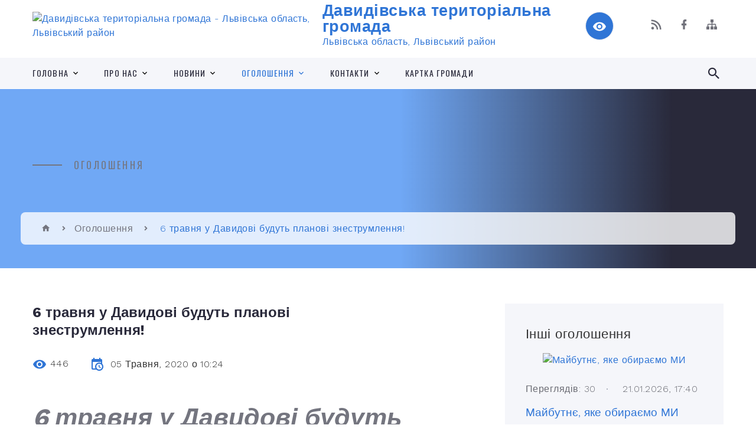

--- FILE ---
content_type: text/html; charset=UTF-8
request_url: https://davydivska-gromada.gov.ua/news/1588668883/
body_size: 15509
content:
<!DOCTYPE html>
<html class="wide wow-animation" lang="uk">
<head>
	<!--[if IE]><meta http-equiv="X-UA-Compatible" content="IE=edge"><![endif]-->
	<meta charset="utf-8">
	<meta name="viewport" content="width=device-width, initial-scale=1">
	<!--[if IE]><script>
		document.createElement('header');
		document.createElement('nav');
		document.createElement('main');
		document.createElement('section');
		document.createElement('article');
		document.createElement('aside');
		document.createElement('footer');
		document.createElement('figure');
		document.createElement('figcaption');
	</script><![endif]-->
	<title>6 травня у Давидові будуть планові знеструмлення! | Давидівська територіальна громада</title>
	<meta name="description" content="6 травня у Давидові будуть планові знеструмлення!. . За повідомленням прес-служби ПрАТ &amp;quot;Львівобленерго&amp;quot;, у зв&amp;#39;язку із ремонтом електромереж у селі Давидів плануються тимчасові знеструмлення.. . Відповідно до вище вказаного, 6 ">
	<meta name="keywords" content="6, травня, у, Давидові, будуть, планові, знеструмлення!, |, Давидівська, територіальна, громада, 04372313">

	
		<meta property="og:image" content="https://rada.info/upload/users_files/04372313/1a6cd27cf64b76deeaf70ecbae055935.jpg">
	<meta property="og:image:width" content="720">
	<meta property="og:image:height" content="378">
			<meta property="og:title" content="6 травня у Давидові будуть планові знеструмлення!">
			<meta property="og:description" content="6 травня у Давидові будуть планові знеструмлення!

За повідомленням прес-служби ПрАТ &amp;quot;Львівобленерго&amp;quot;, у зв&amp;#39;язку із ремонтом електромереж у селі Давидів плануються тимчасові знеструмлення.

Відповідно до вище вказаного, 6 травня з 09:00 до 17:00 год буде тимчасово припинено послуги з електропостачання споживачам у с. Давидів по вулицях:


	
	&amp;nbsp;Вербовій (буд. 1 &amp;ndash; 14);
	
	
	Садовій (буд. 1 &amp;ndash; 39);
	
	
	Сонячній (буд. 2 - 34).
	


Причина: ремонт ПЛ-0.4кВ Л-1, Л-2 від КТП-499.

">
			<meta property="og:type" content="article">
	<meta property="og:url" content="https://davydivska-gromada.gov.ua/news/1588668883/">
		
		<link rel="apple-touch-icon" sizes="57x57" href="https://gromada.org.ua/apple-icon-57x57.png">
	<link rel="apple-touch-icon" sizes="60x60" href="https://gromada.org.ua/apple-icon-60x60.png">
	<link rel="apple-touch-icon" sizes="72x72" href="https://gromada.org.ua/apple-icon-72x72.png">
	<link rel="apple-touch-icon" sizes="76x76" href="https://gromada.org.ua/apple-icon-76x76.png">
	<link rel="apple-touch-icon" sizes="114x114" href="https://gromada.org.ua/apple-icon-114x114.png">
	<link rel="apple-touch-icon" sizes="120x120" href="https://gromada.org.ua/apple-icon-120x120.png">
	<link rel="apple-touch-icon" sizes="144x144" href="https://gromada.org.ua/apple-icon-144x144.png">
	<link rel="apple-touch-icon" sizes="152x152" href="https://gromada.org.ua/apple-icon-152x152.png">
	<link rel="apple-touch-icon" sizes="180x180" href="https://gromada.org.ua/apple-icon-180x180.png">
	<link rel="icon" type="image/png" sizes="192x192"  href="https://gromada.org.ua/android-icon-192x192.png">
	<link rel="icon" type="image/png" sizes="32x32" href="https://gromada.org.ua/favicon-32x32.png">
	<link rel="icon" type="image/png" sizes="96x96" href="https://gromada.org.ua/favicon-96x96.png">
	<link rel="icon" type="image/png" sizes="16x16" href="https://gromada.org.ua/favicon-16x16.png">
	<link rel="manifest" href="https://gromada.org.ua/manifest.json">
	<meta name="msapplication-TileColor" content="#ffffff">
	<meta name="msapplication-TileImage" content="https://gromada.org.ua/ms-icon-144x144.png">
	<meta name="theme-color" content="#ffffff">
	
	
		<meta name="robots" content="">
		
    <link rel="stylesheet" href="https://fonts.googleapis.com/css?family=Work+Sans:300,700,800%7COswald:300,400,500">
	
    <link rel="preload" href="//gromada.org.ua/themes/2021_bar/css/styles_vip.css?v=2.98" as="style">
	<link rel="stylesheet" href="//gromada.org.ua/themes/2021_bar/css/styles_vip.css?v=2.98">
	<link rel="stylesheet" href="//gromada.org.ua/themes/2021_bar/css/5952/theme_vip.css?v=1769994849">
	
			<!--[if lt IE 9]>
	<script src="https://oss.maxcdn.com/html5shiv/3.7.2/html5shiv.min.js"></script>
	<script src="https://oss.maxcdn.com/respond/1.4.2/respond.min.js"></script>
	<![endif]-->
	<!--[if gte IE 9]>
	<style type="text/css">
		.gradient { filter: none; }
	</style>
	<![endif]-->

</head>
<body class="">

	<a href="#top_menu" class="skip-link link" aria-label="Перейти до головного меню (Alt+1)" accesskey="1">Перейти до головного меню (Alt+1)</a>
	<a href="#left_menu" class="skip-link link" aria-label="Перейти до бічного меню (Alt+2)" accesskey="2">Перейти до бічного меню (Alt+2)</a>
    <a href="#main_content" class="skip-link link" aria-label="Перейти до головного вмісту (Alt+3)" accesskey="3">Перейти до текстового вмісту (Alt+3)</a>



<div class="page">

	<!-- Page Header-->
	<header class="section page-header">
		<!-- RD Navbar-->
		<div class="rd-navbar-wrap">
			<nav class="rd-navbar rd-navbar-corporate" data-layout="rd-navbar-fixed" data-sm-layout="rd-navbar-fixed" data-md-layout="rd-navbar-fixed" data-md-device-layout="rd-navbar-fixed" data-lg-layout="rd-navbar-static" data-lg-device-layout="rd-navbar-fixed" data-xl-layout="rd-navbar-static" data-xl-device-layout="rd-navbar-static" data-xxl-layout="rd-navbar-static" data-xxl-device-layout="rd-navbar-static" data-lg-stick-up-offset="118px" data-xl-stick-up-offset="118px" data-xxl-stick-up-offset="118px" data-lg-stick-up="true" data-xl-stick-up="true" data-xxl-stick-up="true">
				<div class="rd-navbar-aside-outer">
					<div class="rd-navbar-aside">
						<!-- RD Navbar Panel-->
						<div class="rd-navbar-panel">
							<!-- RD Navbar Toggle-->
							<button class="rd-navbar-toggle" data-rd-navbar-toggle="#rd-navbar-nav-wrap-1" aria-label="Показати меню сайту"><span></span></button>
							<a class="rd-navbar-brand" href="https://davydivska-gromada.gov.ua/">
								<img src="https://rada.info/upload/users_files/04372313/gerb/48359014_538215619923702_4781064062404395008_n.png" alt="Давидівська територіальна громада - Львівська область, Львівський район" srcset="https://rada.info/upload/users_files/04372313/gerb/48359014_538215619923702_4781064062404395008_n.png">
								<span>Давидівська територіальна громада <br><small>Львівська область, Львівський район</small></span>
							</a>
						</div>
						<div class="rd-navbar-collapse">
							<button class="rd-navbar-collapse-toggle rd-navbar-fixed-element-1" data-rd-navbar-toggle="#rd-navbar-collapse-content-1"><span></span></button>
							<div class="rd-navbar-collapse-content" id="rd-navbar-collapse-content-1">
								<article class="unit align-items-center">
									<div class="unit-left"><a class="icon icon-md icon-modern mdi mdi-eye inverse" href="#" title="Режим високої контастності" onclick="return set_special('314d6d38f804e3c78380fa68d5b27f5013b6dde0');"></a></div>
								</article>
								<article class="align-items-center">
									<div class="unit-body">
										<ul class="list-0">
											<li class="social_links">
												<div class="group group-xs group-middle">
												
													<a class="icon icon-sm icon-creative mdi mdi-rss" href="https://gromada.org.ua/rss/5952/" rel="nofollow" target="_blank" title="RSS-стрічка новин"></a>
																																																				<a class="icon icon-sm icon-creative mdi mdi-facebook" href="https://www.facebook.com/Davydivska/" rel="nofollow" target="_blank" title="Наша сторінка у Facebook"></a>																																							<a class="icon icon-sm icon-creative mdi mdi-sitemap" href="https://davydivska-gromada.gov.ua/sitemap/" rel="nofollow" target="_blank" title="Мапа сайту"></a>
													
												</div>
											</li>
																					</ul>
									</div>
								</article>
							</div>
						</div>
					</div>
				</div>
				<div class="rd-navbar-main-outer" id="top_menu">
					<div class="rd-navbar-main">
						<div class="rd-navbar-nav-wrap" id="rd-navbar-nav-wrap-1">
							<!-- RD Navbar Search-->
							<div class="rd-navbar-search" id="rd-navbar-search-1">
								<button class="rd-navbar-search-toggle" data-rd-navbar-toggle="#rd-navbar-search-1" aria-label="Показати форму для пошуку"><span></span></button>
								<form class="rd-search" action="https://davydivska-gromada.gov.ua/search/" data-search-live="rd-search-results-live-1" method="GET">
									<div class="form-wrap">
										<label class="form-label" for="rd-navbar-search-form-input-1">Пошук...</label>
										<input class="form-input rd-navbar-search-form-input" id="rd-navbar-search-form-input-1" type="text" name="q" aria-label="Введіть пошукову фразу" autocomplete="off">
									</div>
									<button name="gAction" value="y" class="rd-search-form-submit far fa-search" type="submit" aria-label="Здійснити пошук"></button>
								</form>
							</div>
							<!-- RD Navbar Nav-->
							<ul class="rd-navbar-nav">
																<li class="rd-nav-item">
									<a class="rd-nav-link" href="https://davydivska-gromada.gov.ua/main/">Головна</a>
																		<ul class="rd-menu rd-navbar-dropdown">
																				<li class="rd-dropdown-item">
											<a class="rd-dropdown-link" href="https://davydivska-gromada.gov.ua/perelik-ob’ektiv-komunalnoi-vlasnosti-davidivskoi-otg-1565612078/">Перелік об’єктів комунальної власності Давидівської ОТГ</a>
																					</li>
																													</ul>
																	</li>
																<li class="rd-nav-item">
									<a class="rd-nav-link" href="https://davydivska-gromada.gov.ua/pro-nas-16-27-23-07-04-2025/">Про нас</a>
																		<ul class="rd-menu rd-navbar-dropdown">
																				<li class="rd-dropdown-item">
											<a class="rd-dropdown-link" href="https://davydivska-gromada.gov.ua/statut-16-28-14-07-04-2025/">СТАТУТ</a>
																					</li>
																				<li class="rd-dropdown-item">
											<a class="rd-dropdown-link" href="https://davydivska-gromada.gov.ua/pasport-gromadi-16-28-57-07-04-2025/">ПАСПОРТ ГРОМАДИ</a>
																					</li>
																													</ul>
																	</li>
																<li class="rd-nav-item">
									<a class="rd-nav-link" href="https://davydivska-gromada.gov.ua/news/">Новини</a>
																		<ul class="rd-menu rd-navbar-dropdown">
																				<li class="rd-dropdown-item">
											<a class="rd-dropdown-link" href="https://davydivska-gromada.gov.ua/nepalikompostuj-10-17-42-29-05-2020/">#НеПалиКомпостуй</a>
																					</li>
																													</ul>
																	</li>
																<li class="rd-nav-item active">
									<a class="rd-nav-link" href="https://davydivska-gromada.gov.ua/more_news/">Оголошення</a>
																		<ul class="rd-menu rd-navbar-dropdown">
																				<li class="rd-dropdown-item">
											<a class="rd-dropdown-link" href="https://davydivska-gromada.gov.ua/pro-kronavirus-11-53-24-01-05-2020/">ПРО КОРОНАВIРУС</a>
																						<ul class="rd-menu rd-navbar-dropdown">
																								<li class="rd-dropdown-item">
													<a class="rd-dropdown-link active" href="https://davydivska-gromada.gov.ua/zapitannyavidpovid-pro-karantin-i-covid19-12-12-39-01-05-2020/">Запитання/вiдповiді про карантин i COVID-19</a>
												</li>
																																			</ul>
																					</li>
																													</ul>
																	</li>
																<li class="rd-nav-item">
									<a class="rd-nav-link" href="https://davydivska-gromada.gov.ua/feedback/">Контакти</a>
																		<ul class="rd-menu rd-navbar-dropdown">
																				<li class="rd-dropdown-item">
											<a class="rd-dropdown-link" href="https://davydivska-gromada.gov.ua/grafik-prijomiv-u-davidivskij-silskij-radi-otg-15-27-51-05-06-2019/">Графік прийомів громадян  у Давидівській сільській раді</a>
																					</li>
																				<li class="rd-dropdown-item">
											<a class="rd-dropdown-link" href="https://davydivska-gromada.gov.ua/perelik-elektronnih-adres-davidivskoi-silskoi-radi-otg-14-41-17-31-05-2019/">Перелік електронних адрес Давидівської сільської ради ОТГ</a>
																					</li>
																				<li class="rd-dropdown-item">
											<a class="rd-dropdown-link" href="https://davydivska-gromada.gov.ua/kontaktni-dani-specialista-z-pitan-ekologii-ta-ohoroni-prirodnih-resursiv-09-06-20-11-07-2019/">Контактні дані спеціаліста з питань екології та охорони природних ресурсів</a>
																					</li>
																													</ul>
																	</li>
																<li class="rd-nav-item">
									<a class="rd-nav-link" href="https://davydivska-gromada.gov.ua/structure/">Картка громади</a>
																	</li>
																							</ul>
						</div>
					</div>
				</div>
			</nav>
		</div>
	</header>

		<section class="breadcrumbs-custom bg-image" style="background-image: url(https://rada.info/upload/users_files/04372313/slides/27785604_305680863290365_454003698_o.jpg);">
		<div class="breadcrumbs-custom-inner">
			<div class="container breadcrumbs-custom-container">
				<div class="breadcrumbs-custom-main">
										<h6 class="breadcrumbs-custom-subtitle title-decorated">Оголошення</h6>
									</div>
				<ul class="breadcrumbs-custom-path"><li><a href="https://davydivska-gromada.gov.ua/" title="Головна сторінка"><span class="icon mdi mdi-home"></span></a></li><li><a href="https://davydivska-gromada.gov.ua/more_news/" aria-current="page">Оголошення</a></li> <li class="active">6 травня у Давидові будуть планові знеструмлення!</li></ul>
			</div>
		</div>
	</section>
	
	<div id="main_content">
						<section class="section section-sm">
	<div class="container">
		<div class="row row-50">
			<div class="col-lg-8">

				<article class="post-creative bar_content">
					<h1 class="post-creative-title">6 травня у Давидові будуть планові знеструмлення!</h1>
					<ul class="post-creative-meta margin_b_45">
						<li>
							<span class="icon mdi mdi-eye"></span>
							446
						</li>
						<li>
							<span class="icon mdi mdi-calendar-clock"></span>
							<time datetime="2020">05 Травня, 2020 о 10:24</time>
						</li>
											</ul>

					
					
					<main>
					<h2><strong><em>6 травня у Давидові будуть планові знеструмлення!</em></strong></h2>

<h2>За повідомленням прес-служби ПрАТ &quot;Львівобленерго&quot;, у зв&#39;язку із ремонтом електромереж у селі Давидів плануються тимчасові знеструмлення.</h2>

<h2>Відповідно до вище вказаного, 6 травня з 09:00 до 17:00 год буде тимчасово припинено послуги з електропостачання споживачам у с. Давидів по вулицях:</h2>

<ul>
	<li>
	<h2>&nbsp;Вербовій (буд. 1 &ndash; 14);</h2>
	</li>
	<li>
	<h2>Садовій (буд. 1 &ndash; 39);</h2>
	</li>
	<li>
	<h2>Сонячній (буд. 2 - 34).</h2>
	</li>
</ul>

<h2><strong>Причина:</strong> ремонт ПЛ-0.4кВ Л-1, Л-2 від КТП-499.</h2>

<p style="text-align: center;"><img alt="Фото без опису"  alt="" src="https://rada.info/upload/users_files/04372313/1a6cd27cf64b76deeaf70ecbae055935.jpg" style="width: 720px; height: 378px;" /></p>
					</main>

					<div class="clearfix"></div>

					
					<ul class="post-creative-footer">
						<li><a href="https://davydivska-gromada.gov.ua/more_news/" class="button button-sm button-primary button-winona">&laquo; повернутися</a></li>
												<li>Сподобалась новина? Поширте:</li>
						<li>
							<div class="group group-xs group-middle">
																<a data-type="fb" class="social_share icon icon-sm icon-creative mdi mdi-facebook" onclick="window.open('https://www.facebook.com/sharer/sharer.php?u=https://davydivska-gromada.gov.ua/news/1588668883/', '', 'toolbar=0,status=0,scrollbars=1,width=626,height=436'); return false;" href="#" rel="nofollow" title="Поширити у Facebook"></a>
								<a data-type="tw" class="social_share icon icon-sm icon-creative mdi mdi-twitter" onclick="window.open('https://twitter.com/intent/tweet?url=https://davydivska-gromada.gov.ua/news/1588668883/&text=6+%D1%82%D1%80%D0%B0%D0%B2%D0%BD%D1%8F+%D1%83+%D0%94%D0%B0%D0%B2%D0%B8%D0%B4%D0%BE%D0%B2%D1%96+%D0%B1%D1%83%D0%B4%D1%83%D1%82%D1%8C+%D0%BF%D0%BB%D0%B0%D0%BD%D0%BE%D0%B2%D1%96+%D0%B7%D0%BD%D0%B5%D1%81%D1%82%D1%80%D1%83%D0%BC%D0%BB%D0%B5%D0%BD%D0%BD%D1%8F%21', '', 'toolbar=0,status=0,scrollbars=1,width=626,height=436'); return false;" href="#" rel="nofollow" title="Поширити у Twitter"></a>
								<a onclick="window.print(); return false;" rel="nofollow" class="icon icon-sm icon-creative mdi mdi-printer" href="#" title="Надрукувати"></a>
							</div>
						</li>
											</ul>
					
				</article>

				
			</div>

						<div class="col-lg-4">
				
				<div class="profile-thin">

					<div class="aside-title">Інші оголошення</div>

										<article class="post-classic">
						<a class="post-classic-media" href="https://davydivska-gromada.gov.ua/news/1769010134/">
														<img src="https://static.xx.fbcdn.net/images/emoji.php/v9/tac/1/16/1f4cc.png" alt="Майбутнє, яке обираємо МИ">
																				</a>
						<ul class="post-classic-meta">
							<li>Переглядів: 30</li>
	                        <li>
	                          <time datetime="2026">21.01.2026, 17:40</time>
	                        </li>
						</ul>
						<h4 class="post-modern-title"><a href="https://davydivska-gromada.gov.ua/news/1769010134/">Майбутнє, яке обираємо МИ</a></h4>
					</article>
										<article class="post-classic">
						<a class="post-classic-media" href="https://davydivska-gromada.gov.ua/news/1766476619/">
														<img src="https://rada.info/upload/users_files/04372313/e1440fed58395a7ba77ca83b5ba2e6c0.jpg" alt="Збір сміття">
																				</a>
						<ul class="post-classic-meta">
							<li>Переглядів: 131</li>
	                        <li>
	                          <time datetime="2025">22.12.2025, 09:55</time>
	                        </li>
						</ul>
						<h4 class="post-modern-title"><a href="https://davydivska-gromada.gov.ua/news/1766476619/">Збір сміття</a></h4>
					</article>
										<article class="post-classic">
						<a class="post-classic-media" href="https://davydivska-gromada.gov.ua/news/1765354113/">
														<img src="https://rada.info/upload/users_files/04372313/4a73ad27c201bdd140b29bc2e92d5bc8.png" alt="До уваги мешканців багатоквартирних будинків с. Давидів">
																				</a>
						<ul class="post-classic-meta">
							<li>Переглядів: 76</li>
	                        <li>
	                          <time datetime="2025">10.12.2025, 10:07</time>
	                        </li>
						</ul>
						<h4 class="post-modern-title"><a href="https://davydivska-gromada.gov.ua/news/1765354113/">До уваги мешканців багатоквартирних будинків с. Давидів</a></h4>
					</article>
					
					<p><a href="https://davydivska-gromada.gov.ua/more_news/" class="button button-sm button-primary button-winona">Всі оголошення</a></p>

				</div>
				
				<div id="banner_block" class="margin_t_45">

					
					<p><a rel="nofollow" href="https://davydiv.skydatagroup.com/"><img alt="Фото без опису" src="https://rada.info/upload/users_files/04372313/47a52ad42f3034eaf13f2d053c45b2fd.jpg" style="width: 1280px; height: 720px;" /></a></p>

<p>&nbsp;</p>
					<div class="clearfix"></div>

					
					<div class="clearfix"></div>

				</div>
				
			</div>
			
		</div>
	</div>
</section>

<section class="section section-sm bg-gray-100 right_menu_b" id="left_menu">
	<div class="container">
		
        <div class="owl-carousel owl-carousel-centered-pagination" data-items="1" data-sm-items="2" data-md-items="3" data-lg-items="4" data-dots="true" data-stage-padding="0" data-loop="false" data-margin="30" data-mouse-drag="true">
			            <div class="item">
				<h5><a href="https://davydivska-gromada.gov.ua/spisok-deputativ-10-41-46-19-03-2018/">Список депутатів</a></h5>
				            </div>
			            <div class="item">
				<h5><a href="https://davydivska-gromada.gov.ua/sklad-komisii-otg-10-44-20-19-03-2018/">Склад комісій</a></h5>
				            </div>
			            <div class="item">
				<h5><a href="https://davydivska-gromada.gov.ua/struktura-silskoi-radi-1533541378/">СТРУКТУРА СІЛЬСЬКОЇ РАДИ</a></h5>
								<ul>
										<li>
						<a href="https://davydivska-gromada.gov.ua/viddil-finansiv-buhgalterskogo-obliku-ta-zvitnosti-1533543437/">Відділ бухгалтерського обліку та звітності</a>
					</li>
										<li>
						<a href="https://davydivska-gromada.gov.ua/viddil-finansiv-11-33-11-16-03-2021/">Відділ фінансів</a>
					</li>
										<li>
						<a href="https://davydivska-gromada.gov.ua/viddil-ekonomichnogo-rozvitku-torgivli-ta-investicij-1533543770/">Відділ економічного розвитку, торгівлі та інвестицій</a>
					</li>
										<li>
						<a href="https://davydivska-gromada.gov.ua/viddil-mistobuduvannya-arhitekturi-ta-zhitlovokomunalnogo-gospodarstva-1533544332/">Відділ містобудування, архітектури та планування території</a>
					</li>
										<li>
						<a href="https://davydivska-gromada.gov.ua/viddil-zemelnih-resursiv-1533544589/">Відділ земельних ресурсів</a>
					</li>
										<li>
						<a href="https://davydivska-gromada.gov.ua/viddil-osviti-1533544703/">Відділ освіти, молоді та спорту</a>
					</li>
										<li>
						<a href="https://davydivska-gromada.gov.ua/viddil-oragnizacii-nadannya-administrativnih-poslug-09-27-50-03-06-2020/">Відділ організації надання адміністративних послуг</a>
					</li>
										<li>
						<a href="https://davydivska-gromada.gov.ua/zagalnij-viddil-1533545223/">Загальний відділ</a>
					</li>
										<li>
						<a href="https://davydivska-gromada.gov.ua/viddil-z-kadrovoi-roboti-1533545639/">Відділ з кадрової роботи</a>
					</li>
										<li>
						<a href="https://davydivska-gromada.gov.ua/juridichnij-viddil-1533545745/">Юридичний відділ</a>
					</li>
										<li>
						<a href="https://davydivska-gromada.gov.ua/viddil-kulturi-ta-informacijnoi-politiki-1533544899/">Відділ культури та інформаційної політики</a>
					</li>
										<li>
						<a href="https://davydivska-gromada.gov.ua/viddil-ekologii-blagoustroju-ta-zhitlovokomunalnogo-gospodarstva-17-01-26-15-03-2021/">Відділ екології, благоустрою та житлово-комунального господарства</a>
					</li>
										<li>
						<a href="https://davydivska-gromada.gov.ua/sluzhba-u-spravah-ditej-17-06-07-15-03-2021/">Служба у справах дітей</a>
					</li>
										<li>
						<a href="https://davydivska-gromada.gov.ua/kz-centr-nadannya-socialnih-poslug-davidivskoi-silskoi-radi-lvivskogo-rajonu-lvivskoi-oblasti-16-45-53-02-12-2021/">Відділ соціального захисту населення Давидівської сільської ради</a>
					</li>
										<li>
						<a href="https://davydivska-gromada.gov.ua/viddil-z-pitan-nadzvichajnih-situacij-ta-civilnogo-zahistu-naselennya-mobilizacijnoi-roboti-ta-vzaemodii-z-pravoohoronnimi-organami-i-vetera-16-53-49-/">Відділ з питань надзвичайних ситуацій та цивільного захисту населення, мобілізаційної роботи та взаємодії з правоохоронними органами і ветеранами АТО</a>
					</li>
										<li>
						<a href="https://davydivska-gromada.gov.ua/inshi-specialisti-1533546362/">Інші спеціалісти</a>
					</li>
														</ul>
				            </div>
			            <div class="item">
				<h5><a href="https://davydivska-gromada.gov.ua/gromadski-obgovorennya-12-25-02-30-06-2023/">Громадські обговорення</a></h5>
				            </div>
			            <div class="item">
				<h5><a href="https://davydivska-gromada.gov.ua/naseleni-punkti-otg-1521803887/">Населені пункти територіальної громади</a></h5>
								<ul>
										<li>
						<a href="https://davydivska-gromada.gov.ua/davidiv-1521804013/">Давидів</a>
					</li>
										<li>
						<a href="https://davydivska-gromada.gov.ua/cherepin-1521807066/">Черепин</a>
					</li>
										<li>
						<a href="https://davydivska-gromada.gov.ua/vinnichki-1521807083/">Виннички</a>
					</li>
										<li>
						<a href="https://davydivska-gromada.gov.ua/gonchari-1521807150/">Гончари</a>
					</li>
										<li>
						<a href="https://davydivska-gromada.gov.ua/dmitrovichi-1521807164/">Дмитровичі</a>
					</li>
										<li>
						<a href="https://davydivska-gromada.gov.ua/krotoshin-1521807206/">Кротошин</a>
					</li>
										<li>
						<a href="https://davydivska-gromada.gov.ua/pasikizubricki-1521807248/">Пасіки-Зубрицькі</a>
					</li>
										<li>
						<a href="https://davydivska-gromada.gov.ua/gorishnij-1521807265/">Горішній</a>
					</li>
										<li>
						<a href="https://davydivska-gromada.gov.ua/chishki-1521807343/">Чишки</a>
					</li>
										<li>
						<a href="https://davydivska-gromada.gov.ua/berezhani-1521807359/">Бережани</a>
					</li>
										<li>
						<a href="https://davydivska-gromada.gov.ua/sosnivka-1521807371/">Соснівка</a>
					</li>
										<li>
						<a href="https://davydivska-gromada.gov.ua/volicya-1521807386/">Волиця</a>
					</li>
										<li>
						<a href="https://davydivska-gromada.gov.ua/stare-selo-11-39-52-01-12-2020/">Старе Село</a>
					</li>
										<li>
						<a href="https://davydivska-gromada.gov.ua/budkiv-11-41-08-01-12-2020/">Будьків</a>
					</li>
										<li>
						<a href="https://davydivska-gromada.gov.ua/sholomin-11-41-24-01-12-2020/">Шоломинь</a>
					</li>
										<li>
						<a href="https://davydivska-gromada.gov.ua/vidniki-11-41-38-01-12-2020/">Відники</a>
					</li>
										<li>
						<a href="https://davydivska-gromada.gov.ua/griniv-11-42-10-01-12-2020/">Гринів</a>
					</li>
										<li>
						<a href="https://davydivska-gromada.gov.ua/kocuriv-11-42-26-01-12-2020/">Коцурів</a>
					</li>
										<li>
						<a href="https://davydivska-gromada.gov.ua/mikolaiv-11-42-46-01-12-2020/">Миколаїв</a>
					</li>
										<li>
						<a href="https://davydivska-gromada.gov.ua/gai-11-43-05-01-12-2020/">Гаї</a>
					</li>
										<li>
						<a href="https://davydivska-gromada.gov.ua/gorodislavichi-11-43-20-01-12-2020/">Городиславичі</a>
					</li>
										<li>
						<a href="https://davydivska-gromada.gov.ua/pidsosniv-11-43-41-01-12-2020/">Підсоснів</a>
					</li>
										<li>
						<a href="https://davydivska-gromada.gov.ua/zvenigorod-11-43-54-01-12-2020/">Звенигород</a>
					</li>
														</ul>
				            </div>
			            <div class="item">
				<h5><a href="https://davydivska-gromada.gov.ua/centr-nadannya-administrativnih-poslug-17-01-22-21-12-2020/">ЦНАП</a></h5>
								<ul>
										<li>
						<a href="https://davydivska-gromada.gov.ua/grafik-roboti-17-14-00-21-12-2020/">Графік роботи</a>
					</li>
										<li>
						<a href="https://davydivska-gromada.gov.ua/nashi-dosyagnennya-za-2021-rik-13-04-41-18-02-2022/">Наші досягнення</a>
					</li>
										<li>
						<a href="https://davydivska-gromada.gov.ua/novini-15-15-44-03-09-2024/">Новини</a>
					</li>
										<li>
						<a href="https://davydivska-gromada.gov.ua/informaciya-pro-cnap-09-58-19-24-10-2023/">Інформація про ЦНАП</a>
					</li>
										<li>
						<a href="https://davydivska-gromada.gov.ua/ustanovchi-dokumenti-10-02-13-24-10-2023/">Установчі документи</a>
					</li>
										<li>
						<a href="https://davydivska-gromada.gov.ua/grafik-nadannya-konsultacij-u-cnap-10-24-38-24-10-2023/">Графік надання консультацій у ЦНАП</a>
					</li>
										<li>
						<a href="https://davydivska-gromada.gov.ua/platizhni-rekviziti-dlya-oplati-10-25-55-24-10-2023/">Платіжні реквізити для оплати</a>
					</li>
										<li>
						<a href="https://davydivska-gromada.gov.ua/perelik-poslug-15-19-50-07-04-2025/">Перелік послуг</a>
					</li>
														</ul>
				            </div>
			            <div class="item">
				<h5><a href="https://davydivska-gromada.gov.ua/dokumenti-15-18-06-10-10-2018/">Документи</a></h5>
								<ul>
										<li>
						<a href="https://davydivska-gromada.gov.ua/rishennya-sesij-vii-demokratichnogo-sklikannya-davidivskoi-silskoi-radi-otg-09-08-57-01-08-2019/">Рішення сесій VII демократичного скликання Давидівської сільської ради ОТГ за 2019 рік</a>
					</li>
										<li>
						<a href="https://davydivska-gromada.gov.ua/rishennya-sesij-vii-demokratichnogo-sklikannya-davidivskoi-silskoi-radi-otg-za-2018-rik-11-41-59-09-01-2020/">Рішення сесій VII демократичного скликання Давидівської сільської ради ОТГ за 2018 рік</a>
					</li>
										<li>
						<a href="https://davydivska-gromada.gov.ua/rishennya-sesij-vii-demokratichnogo-sklikannya-davidivskoi-silskoi-radi-otg-za-2017-rik-10-30-17-15-01-2020/">Рішення сесій VII демократичного скликання Давидівської сільської ради ОТГ за 2017 рік</a>
					</li>
										<li>
						<a href="https://davydivska-gromada.gov.ua/rishennya-vikonkomu-za-2021-rik-10-51-55-21-02-2022/">Рішення виконкому за 2021 рік</a>
					</li>
										<li>
						<a href="https://davydivska-gromada.gov.ua/proekti-rishen-sesii-8go-demokratichnogo-sklikannya-davidivskoi-silskoi-ridi-za-2020rik-16-58-39-22-12-2020/">Проекти рішень сесії 8-го демократичного скликання Давидівської сільської ріди за 2020рік</a>
					</li>
										<li>
						<a href="https://davydivska-gromada.gov.ua/rishennya-sesij-vii-demokratichnogo-sklikannya-davidivskoi-silskoi-radi-otg-za-2020-rik-17-25-39-15-09-2020/">Рішення сесій VII демократичного скликання Давидівської сільської ради ОТГ за 2020 рік</a>
					</li>
										<li>
						<a href="https://davydivska-gromada.gov.ua/rishennya-vikonkomu-za-2020-rik-10-26-54-16-03-2021/">Рішення виконкому за 2020 рік</a>
					</li>
										<li>
						<a href="https://davydivska-gromada.gov.ua/rishennya-sesii-pro-vstanovlennya-podatkiv-10-53-50-09-02-2022/">Рішення сесії про встановлення податків</a>
					</li>
										<li>
						<a href="https://davydivska-gromada.gov.ua/rishennya-vikonkomu-za-2021-rik-14-33-00-02-09-2022/">Рішення виконкому за 2021 рік</a>
					</li>
										<li>
						<a href="https://davydivska-gromada.gov.ua/rishennya-vikonkomu-za-2022-rik-14-34-39-02-09-2022/">Рішення виконкому за 2022 рік</a>
					</li>
										<li>
						<a href="https://davydivska-gromada.gov.ua/rishennya-sesij-viii-demokratichnogo-sklikannya-davidivskoi-silskoi-radi-za-2021-rik-14-42-57-13-04-2021/">Рішення сесій VIІI демократичного скликання Давидівської сільської ради за 2020-2021-2022-2023 роки</a>
					</li>
										<li>
						<a href="https://davydivska-gromada.gov.ua/protokoli-postijnih-komisij-17-20-21-23-06-2021/">Протоколи постійних комісій</a>
					</li>
										<li>
						<a href="https://davydivska-gromada.gov.ua/rishennya-vikonkomu-za-2023-rik-11-09-28-30-05-2023/">Рішення виконкому за 2023 рік</a>
					</li>
										<li>
						<a href="https://davydivska-gromada.gov.ua/obҐruntuvannya-tehnichnih-ta-yakisnih-harakteristik-predmeta-zakupivli-u-2024-roci-09-29-45-09-01-2024/">ОБҐРУНТУВАННЯ ТЕХНІЧНИХ ТА ЯКІСНИХ ХАРАКТЕРИСТИК ПРЕДМЕТА ЗАКУПІВЛІ у 2024 році</a>
					</li>
										<li>
						<a href="https://davydivska-gromada.gov.ua/rishennya-sesij-viii-demokratichnogo-sklikannya-davidivskoi-silskoi-radi-za-2024-rik-10-11-52-07-02-2024/">Рішення сесій VIІI демократичного скликання Давидівської сільської ради за 2024 рік</a>
					</li>
										<li>
						<a href="https://davydivska-gromada.gov.ua/rishennya-sesij-viii-demokratichnogo-sklikannya-davidivskoi-silskoi-radi-za-2025-rik-17-20-06-24-03-2025/">Рішення сесій VIІI демократичного скликання Давидівської сільської ради за 2025 рік</a>
					</li>
														</ul>
				            </div>
			            <div class="item">
				<h5><a href="https://davydivska-gromada.gov.ua/reglament-davidivskoi-otg-10-15-21-12-03-2019/">РЕГЛАМЕНТ ДАВИДІВСЬКОЇ ТЕРИТОРІАЛЬНОЇ ГРОМАДИ</a></h5>
				            </div>
			            <div class="item">
				<h5><a href="https://davydivska-gromada.gov.ua/rishennya-pro-vstanovlennya-miscevih-podatkiv-ta-zboriv-na-teritorii-davidivskoi-silskoi-radi-11-05-40-15-02-2023/">Рішення про встановлення місцевих податків та зборів на території Давидівської сільської ради</a></h5>
				            </div>
			            <div class="item">
				<h5><a href="https://davydivska-gromada.gov.ua/geoportal-davidivskoi-silskoi-ob’ednanoi-teritorialnoi-gromadi-14-29-40-18-10-2019/">ГЕОПОРТАЛ ДАВИДІВСЬКОЇ СІЛЬСЬКОЇ ТЕРИТОРІАЛЬНОЇ ГРОМАДИ</a></h5>
				            </div>
			            <div class="item">
				<h5><a href="https://davydivska-gromada.gov.ua/bjudzhet-1536241216/">Бюджет</a></h5>
								<ul>
										<li>
						<a href="https://davydivska-gromada.gov.ua/2017-r-09-23-29-19-01-2026/">2017 р.</a>
					</li>
										<li>
						<a href="https://davydivska-gromada.gov.ua/2018-r-09-26-38-19-01-2026/">2018 р.</a>
					</li>
										<li>
						<a href="https://davydivska-gromada.gov.ua/2019-r-09-34-54-19-01-2026/">2019 р.</a>
					</li>
										<li>
						<a href="https://davydivska-gromada.gov.ua/2020-r-09-40-58-19-01-2026/">2020 р.</a>
					</li>
										<li>
						<a href="https://davydivska-gromada.gov.ua/2021-r-09-42-23-19-01-2026/">2021 р.</a>
					</li>
										<li>
						<a href="https://davydivska-gromada.gov.ua/2022-r-09-43-36-19-01-2026/">2022 р.</a>
					</li>
										<li>
						<a href="https://davydivska-gromada.gov.ua/2024-r-09-45-11-19-01-2026/">2023 р.</a>
					</li>
										<li>
						<a href="https://davydivska-gromada.gov.ua/medichni-zakladi-davidivskoi-silskoi-radi-16-23-11-25-03-2021/">Медичні заклади Давидівської сільської ради</a>
					</li>
										<li>
						<a href="https://davydivska-gromada.gov.ua/pasporti-bjudzhetnih-program-2024-roku-09-42-13-16-02-2024/">Паспорти бюджетних програм 2024 - 2025 роки</a>
					</li>
										<li>
						<a href="https://davydivska-gromada.gov.ua/obҐruntuvannya-tehnichnih-ta-yakisnih-harakteristik-predmeta-zakupivli-u-2024-roci-09-30-47-09-01-2024/">ОБҐРУНТУВАННЯ ТЕХНІЧНИХ ТА ЯКІСНИХ ХАРАКТЕРИСТИК ПРЕДМЕТА ЗАКУПІВЛІ у 2024-2025 році</a>
					</li>
										<li>
						<a href="https://davydivska-gromada.gov.ua/bjudzhetni-rishennya-sesii-i-vikonkomu-2024-rik-11-49-33-23-01-2024/">Бюджетні рішення сесії і виконкому 2024 рік</a>
					</li>
										<li>
						<a href="https://davydivska-gromada.gov.ua/bjudzhetni-rishennya-sesii-i-vikonkomu-2025-rik-13-13-19-17-02-2025/">Бюджетні рішення сесії і виконкому 2025 рік</a>
					</li>
														</ul>
				            </div>
			            <div class="item">
				<h5><a href="https://davydivska-gromada.gov.ua/veteranska-politika-09-50-46-05-11-2025/">Ветеранська політика</a></h5>
								<ul>
										<li>
						<a href="https://davydivska-gromada.gov.ua/oblasni-programi-2025-rik-09-51-21-05-11-2025/">Обласні програми 2025 рік</a>
					</li>
										<li>
						<a href="https://davydivska-gromada.gov.ua/veteran-pro-09-52-41-05-11-2025/">Ветеран PRO</a>
					</li>
										<li>
						<a href="https://davydivska-gromada.gov.ua/kontakti-10-01-54-05-11-2025/">Контакти</a>
					</li>
										<li>
						<a href="https://davydivska-gromada.gov.ua/dovidnik-15-20-22-12-11-2025/">Довідник</a>
					</li>
														</ul>
				            </div>
			            <div class="item">
				<h5><a href="https://davydivska-gromada.gov.ua/turistichna-karta-gromadi-17-31-25-21-10-2025/">Туристична карта громади</a></h5>
				            </div>
			            <div class="item">
				<h5><a href="https://davydivska-gromada.gov.ua/proekt-sercem-vdoma-11-31-17-04-11-2025/">Проект «Серцем вдома»</a></h5>
								<ul>
										<li>
						<a href="https://davydivska-gromada.gov.ua/podkasti-15-25-37-01-12-2025/">Подкасти</a>
					</li>
										<li>
						<a href="https://davydivska-gromada.gov.ua/turbota-pro-sebe-11-32-07-04-11-2025/">Турбота про себе</a>
					</li>
										<li>
						<a href="https://davydivska-gromada.gov.ua/fizichne-zdorovya-11-32-53-04-11-2025/">Фізичне здоров'я</a>
					</li>
										<li>
						<a href="https://davydivska-gromada.gov.ua/spilkuvannya-z-ditmi-11-33-25-04-11-2025/">Спілкування з дітьми</a>
					</li>
										<li>
						<a href="https://davydivska-gromada.gov.ua/zberezhennya-stosunkiv-11-34-14-04-11-2025/">Збереження стосунків</a>
					</li>
										<li>
						<a href="https://davydivska-gromada.gov.ua/kontakti-11-34-42-04-11-2025/">Контакти</a>
					</li>
														</ul>
				            </div>
			            <div class="item">
				<h5><a href="https://davydivska-gromada.gov.ua/gromadskij-transport-10-11-58-23-07-2019/">Громадський транспорт</a></h5>
								<ul>
										<li>
						<a href="https://davydivska-gromada.gov.ua/rozklad-ruhu-gromadskogo-transportu-15-57-05-01-08-2019/">Розклад руху громадського транспорту</a>
					</li>
										<li>
						<a href="https://davydivska-gromada.gov.ua/dani-pro-misceznahodzhennya-gromadskogo-transportu-v-rezhimi-realnogo-chasu-10-22-17-23-07-2019/">Дані про місцезнаходження громадського транспорту в режимі реального часу</a>
					</li>
										<li>
						<a href="https://davydivska-gromada.gov.ua/perelik-pereviznikiv-scho-nadajut-poslugi-10-24-21-24-07-2019/">Перелік перевізників, що надають послуги.</a>
					</li>
														</ul>
				            </div>
			            <div class="item">
				<h5><a href="https://davydivska-gromada.gov.ua/kultura-14-37-49-31-01-2019/">КУЛЬТУРА</a></h5>
								<ul>
										<li>
						<a href="https://davydivska-gromada.gov.ua/kz-publichna-biblioteka-davidivskoi-silskoi-radi-otg-14-38-16-31-01-2019/">КЗ "Публічна бібліотека Давидівської сільської ради"</a>
					</li>
										<li>
						<a href="https://davydivska-gromada.gov.ua/kz-davidivska-dityacha-muzichna-shkola-14-38-58-31-01-2019/">Давидівська мистецька школа</a>
					</li>
										<li>
						<a href="https://davydivska-gromada.gov.ua/narodni-domi-14-40-08-31-01-2019/">Народні доми</a>
					</li>
										<li>
						<a href="https://davydivska-gromada.gov.ua/dani-pro-dostupnist-zakladiv-kulturi-davidivskoi-otg-dlya-ljudej-z-obmezhenimi-mozhlivostyami-15-37-29-11-10-2019/">Дані про доступність закладів культури Давидівської ОТГ для людей з обмеженими можливостями</a>
					</li>
										<li>
						<a href="https://davydivska-gromada.gov.ua/novini-15-16-24-05-02-2019/">НОВИНИ</a>
					</li>
										<li>
						<a href="https://davydivska-gromada.gov.ua/zvenigorodska-mistecka-shkola-10-24-44-02-09-2022/">Звенигородська мистецька школа імені Ігоря Даньковського</a>
					</li>
										<li>
						<a href="https://davydivska-gromada.gov.ua/medichni-zakladi-davidivskoi-silskoi-radi-16-23-37-25-03-2021/">Медичні заклади Давидівської сільської ради</a>
					</li>
														</ul>
				            </div>
			            <div class="item">
				<h5><a href="https://davydivska-gromada.gov.ua/videozapisi-zasidan-sesii-ta-deputatskih-komisij-14-56-14-28-08-2024/">Відеозаписи засідань сесії та депутатських комісій</a></h5>
				            </div>
			            <div class="item">
				<h5><a href="https://davydivska-gromada.gov.ua/mizhnarodna-hartiya-vidkritih-danih-12-39-40-09-09-2024/">Міжнародна Хартія відкритих даних</a></h5>
				            </div>
			            <div class="item">
				<h5><a href="https://davydivska-gromada.gov.ua/elektronna-demokratiya-11-44-29-19-09-2023/">Електронна демократія</a></h5>
								<ul>
										<li>
						<a href="https://davydivska-gromada.gov.ua/elektronni-konsultacii-17-10-47-01-12-2023/">Електронні консультації</a>
					</li>
										<li>
						<a href="https://davydivska-gromada.gov.ua/elektronni-zvernennya-12-00-22-19-09-2023/">Електронні звернення</a>
					</li>
														</ul>
				            </div>
			            <div class="item">
				<h5><a href="https://davydivska-gromada.gov.ua/osvita-17-31-38-01-08-2019/">ОСВІТА</a></h5>
								<ul>
										<li>
						<a href="https://davydivska-gromada.gov.ua/dani-pro-pedagogichnih-pracivnikiv-12-37-35-02-08-2019/">Дані про педагогічних працівників</a>
					</li>
										<li>
						<a href="https://davydivska-gromada.gov.ua/pasporti-bjudzhetnih-program-2021-roku-17-20-25-12-10-2021/">Паспорти бюджетних програм 2021-2022 року</a>
					</li>
														</ul>
				            </div>
			            <div class="item">
				<h5><a href="https://davydivska-gromada.gov.ua/medicina-14-57-39-24-10-2019/">МЕДИЦИНА</a></h5>
								<ul>
										<li>
						<a href="https://davydivska-gromada.gov.ua/grafik-roboti-knp-cpmsd-davidivskoi-silskoi-radi-otg-15-41-04-24-10-2019/">Графік роботи КНП "ЦПМСД Давидівської сільської ради ОТГ"</a>
					</li>
										<li>
						<a href="https://davydivska-gromada.gov.ua/dani-pro-medichnih-pracivnikiv-zakladiv-ohoroni-zdorov’ya-davidivskoi-otg-14-59-49-24-10-2019/">ДАНІ ПРО МЕДИЧНИХ ПРАЦІВНИКІВ  ЗАКЛАДІВ ОХОРОНИ ЗДОРОВ’Я ДАВИДІВСЬКОЇ ОТГ</a>
					</li>
														</ul>
				            </div>
			            <div class="item">
				<h5><a href="https://davydivska-gromada.gov.ua/strategiya-stalogo-rozvitku-1521808723/">Стратегія розвитку Давидівської територіальної громади</a></h5>
								<ul>
										<li>
						<a href="https://davydivska-gromada.gov.ua/sklad-komisii-strategii-rozvitku-10-45-36-19-03-2018/">Склад комісії стратегії розвитку</a>
					</li>
														</ul>
				            </div>
			            <div class="item">
				<h5><a href="https://davydivska-gromada.gov.ua/gromadski-obgovorennya-1521803856/">Громадські звернення</a></h5>
				            </div>
			            <div class="item">
				<h5><a href="https://davydivska-gromada.gov.ua/plan-gromadi-1521808916/">План громади</a></h5>
				            </div>
			            <div class="item">
				<h5><a href="https://davydivska-gromada.gov.ua/zviti-11-28-29-10-10-2018/">ЗВІТИ</a></h5>
				            </div>
			            <div class="item">
				<h5><a href="https://davydivska-gromada.gov.ua/dostup-do-publichnoi-informacii-15-09-18-10-10-2018/">Доступ до публічної інформації</a></h5>
								<ul>
										<li>
						<a href="https://davydivska-gromada.gov.ua/publichni-zakupivli-09-59-30-22-05-2025/">Публічні закупівлі</a>
					</li>
										<li>
						<a href="https://davydivska-gromada.gov.ua/regulyatorna-politika-14-09-01-06-05-2019/">Регуляторна політика</a>
					</li>
														</ul>
				            </div>
			            <div class="item">
				<h5><a href="https://davydivska-gromada.gov.ua/viddil-finansiv-12-22-55-22-04-2021/">Відділ фінансів</a></h5>
				            </div>
			            <div class="item">
				<h5><a href="https://davydivska-gromada.gov.ua/viddil-ekologii-blagoustroju-ta-zhitlovokomunalnogo-gospodarstva-11-55-24-14-06-2021/">Відділ екології, благоустрою та житлово-комунального господарства</a></h5>
								<ul>
										<li>
						<a href="https://davydivska-gromada.gov.ua/upravlinnya-vidhodami-12-10-32-28-10-2025/">Управління відходами</a>
					</li>
														</ul>
				            </div>
			            <div class="item">
				<h5><a href="https://davydivska-gromada.gov.ua/zahist-personalnih-dannih-11-14-45-25-10-2022/">Захист персональних данних</a></h5>
				            </div>
			            <div class="item">
				<h5><a href="https://davydivska-gromada.gov.ua/informacijnij-zapit-15-15-56-10-10-2018/">Інформаційний запит</a></h5>
				            </div>
			            <div class="item">
				<h5><a href="https://davydivska-gromada.gov.ua/civilnij-zahist-15-28-05-10-10-2018/">Цивільний захист</a></h5>
								<ul>
										<li>
						<a href="https://davydivska-gromada.gov.ua/polozhennya-pro-komisiju-z-pitan-teb-i-ns-otg-15-29-16-10-10-2018/">Положення про комісію з питань ТЕБ і НС ОТГ</a>
					</li>
										<li>
						<a href="https://davydivska-gromada.gov.ua/personalnij-sklad-komisii-z-pitan-teb-i-ns-otg-15-33-25-10-10-2018/">Персональний склад комісії з питань ТЕБ і НС ОТГ</a>
					</li>
										<li>
						<a href="https://davydivska-gromada.gov.ua/pamyatki-dlya-naselennya-15-35-14-10-10-2018/">Пам'ятки для населення</a>
					</li>
														</ul>
				            </div>
					</div>
		
				
	</div>
</section>
<section class="section section-sm text-center right_menu_b">
	<div class="container">
				<div class="owl-carousel owl-style-1 wow fadeIn" data-items="2" data-md-items="4" data-lg-items="5" data-dots="true" data-nav="false" data-loop="true" data-autoplay="true" data-margin="30" data-stage-padding="0" data-mouse-drag="false">

											<a class="one_link" href="https://school.isuo.org/" target="_blank" rel="nofollow">
					<img src="https://rada.info/upload/users_files/04372313/slides/6e6df66c970d3745a067f996805b6871.jpg" alt="Електронна реєстрація в заклади загальної середньої освіти">
					<span>Електронна реєстрація в заклади загальної середньої освіти</span>
				</a>
								<a class="one_link" href="https://sadok.loda.gov.ua/web/login?redirect=%2Fodoo%3F" target="_blank" rel="nofollow">
					<img src="https://rada.info/upload/users_files/04372313/slides/5658f2095d8fd67ada7454eace8b5c17.jpg" alt="Електронна реєстрація в заклади дошкільної освіти">
					<span>Електронна реєстрація в заклади дошкільної освіти</span>
				</a>
								<a class="one_link" href="https://legalaid.gov.ua/kliyentam/pro-bezoplatnu-pravovu-dopomogu-bpd/" target="_blank" rel="nofollow">
					<img src="https://rada.info/upload/users_files/04372313/slides/c805e80557d0f221cc6872b5fb68b598.jpg" alt="Система безоплатної правничої допомоги">
					<span>Система безоплатної правничої допомоги</span>
				</a>
								<a class="one_link" href="" target="_blank" rel="nofollow">
					<img src="https://rada.info/upload/users_files/04372313/slides/fd2607b8fa0c1a66cde02cdc322f82c0.jpg" alt="Гаряча лінія Львівської області">
					<span>Гаряча лінія Львівської області</span>
				</a>
								<a class="one_link" href="https://mvs.gov.ua/upload/1/2/2/1/5/08s18kzgUqXU1io5wTzV1QzV9HgvHiXWK8KxxJvU.pdf" target="_blank" rel="nofollow">
					<img src="https://rada.info/upload/users_files/04372313/slides/c33c4c0e880d817acab6e0dcfec71403.jpg" alt="Порядок дій у разі виявлення вибухонебезпечних предметів">
					<span>Порядок дій у разі виявлення вибухонебезпечних предметів</span>
				</a>
								<a class="one_link" href="https://portal.pfu.gov.ua/sidebar/Templates/Default" target="_blank" rel="nofollow">
					<img src="https://rada.info/upload/users_files/04372313/slides/a549e0faf1c32f8c12c8e45a5dbdbb4c.jpg" alt="Пенсійний фонд України">
					<span>Пенсійний фонд України</span>
				</a>
								<a class="one_link" href="https://davydiv.skydatagroup.com/" target="_blank" rel="nofollow">
					<img src="https://rada.info/upload/users_files/04372313/slides/f25460956acd85222f9949b852f0b48e.jpg" alt="Портал місцевих податків">
					<span>Портал місцевих податків</span>
				</a>
							
		</div>
	</div>
	</section>
				</div>

	<!-- Page Footer-->
	<footer class="section footer-advanced bg-gray-800">
	
		<div class="footer-advanced-main">
			<div class="container">
				<div class="row row-50">
					<div class="col-lg-4">
						<h4>Сервіси</h4>
						<ul class="list-marked">
																																																														</ul>
						<div id="google_translate_element" style="margin-top: 20px;"></div>
					</div>
					<div class="col-sm-7 col-md-5 col-lg-4">
						<h4>Корисні посилання</h4>
						<ul class="list-marked">
																					<li><a href="https://davydivska-gromada.gov.ua/structure/">Склад громади</a></li>
														<li><a href="https://davydivska-gromada.gov.ua/feedback/">Контактні дані</a></li>
							<li><a href="#" onclick="return set_special('314d6d38f804e3c78380fa68d5b27f5013b6dde0');">Режим високої контастності</a></li>
						</ul>
					</div>
					<div class="col-sm-5 col-md-7 col-lg-4">
						<h4>Розробка сайту</h4>
						<div class="developers">
							<a href="https://vlada.ua/propozytsiyi/propozitsiya-gromadam/" class="socials" target="_blank" title="Розроблено на платформі Vlada.UA"><svg xmlns="http://www.w3.org/2000/svg" id="Layer_1" data-name="Layer 1" viewBox="0 0 2372.6 1725.53" class="svg replaced-svg"><defs><style>.cls-11{ opacity:0; }.cls-12{ fill:#fff; }.cls-13{ fill:#2985F7; }</style></defs><g class="cls-11"><rect class="cls-12" width="2372.6" height="1725.53"></rect></g><path d="M859.12,715.89h36L856.62,886.17H819.9L782.44,715.89h36.21c6,37.51,16.06,95,20.48,132.63C843.48,811.22,853.33,753.19,859.12,715.89Zm82.9,0H909.29V886.17H985v-28H942Zm127.38,0,32.73,170.28h-31.71l-7.26-38.91h-30.23l-7.49,38.91H993.71l36.47-170.28Zm-9.23,105.61c-3.37-21.91-8.22-52.15-11-74.27h-.75c-3.22,22.71-8.28,52.22-12.25,74.27Zm140.34-91.2C1231,752.56,1228.69,850,1199,871c-14,16.67-55.4,18.93-78.45,14.38v-167C1142.4,712.79,1185.72,713,1200.51,730.3Zm-12,67.45c-.24-37.88-10.1-60.33-35.23-55.33V859.9C1175.29,862.84,1187.51,848.05,1188.53,797.75Zm113.88-81.86,32.72,170.28h-31.71l-7.26-38.91h-30.23l-7.48,38.91h-31.73l36.47-170.28Zm-9.24,105.61c-3.37-21.91-8.22-52.15-11-74.27h-.75c-3.21,22.71-8.28,52.22-12.24,74.27Zm77.16,22.74c-25.07.11-25.29,44-.49,43.94C1395.87,889.49,1395.09,843.18,1370.33,844.24Zm105.39-17.69c0,25.77-6.73,32.58-16.23,32.58-8.75,0-16-7.57-16-32.58V715.89h-32.73V821c0,42.69,13.75,67.19,49,67.19,32.23,0,48.71-23.73,48.71-67.45V715.89h-32.73Zm155.11,59.62h-31.71l-7.26-38.91h-30.23l-7.49,38.91h-31.73l36.47-170.28h39.22Zm-42-64.67c-3.37-21.91-8.22-52.15-11-74.27h-.75c-3.22,22.71-8.28,52.22-12.25,74.27Z" transform="translate(0)" class="cls-12"></path><path class="cls-13" d="M1931.81,669.53a10.82,10.82,0,0,0,5.41-9.37v-216h216.56v-166H1915.57V653.9L1754.7,746.79V660.16a10.82,10.82,0,0,0-10.83-10.83h-65.52L1766,598.71a10.82,10.82,0,0,0,4-14.78l-36-62.46a10.84,10.84,0,0,0-6.59-5.05,10.67,10.67,0,0,0-8.21,1.09L1490.81,649.33H1389.9l304-175.53a10.89,10.89,0,0,0,4-14.78l-36.06-62.45a10.83,10.83,0,0,0-14.8-4L1202.36,649.33H1101.43L1621.79,348.9a10.9,10.9,0,0,0,4-14.79l-36.06-62.45a10.83,10.83,0,0,0-14.79-4l-661,381.63H813L1362.3,332.17a10.83,10.83,0,0,0,4-14.79l-36-62.46a10.87,10.87,0,0,0-6.59-5,10.72,10.72,0,0,0-8.2,1.09L263.1,858.51l-25.22-43.7L977.94,387.54a10.89,10.89,0,0,0,4-14.78l-36.06-62.45a10.81,10.81,0,0,0-14.8-4L378.34,625.44l-25.21-43.69,427.79-247a10.91,10.91,0,0,0,4-14.79l-36.06-62.46a10.81,10.81,0,0,0-14.8-4L431.14,428.42l-25.22-43.7L583.89,282c12.19-7.06,1.52-25.84-10.82-18.75L385.71,371.38a10.83,10.83,0,0,0-4,14.79l36.06,62.46a10.83,10.83,0,0,0,14.8,4L735.49,277.72l25.22,43.7-427.79,247a10.82,10.82,0,0,0-4,14.78L365,645.64a10.89,10.89,0,0,0,14.79,4L932.51,330.52l25.22,43.68L217.67,801.47a10.93,10.93,0,0,0-4,14.8l36.06,62.45a10.88,10.88,0,0,0,14.8,4L1316.87,275.13l25.23,43.7-574.95,332A10.83,10.83,0,0,0,772.56,671H916.8c6,1.39,654.16-377.65,659.56-379.12l25.22,43.69-546,315.22c-9.45,5.07-5.4,20.56,5.41,20.21h144.23a10.74,10.74,0,0,0,5.41-1.46l437.81-252.76,25.22,43.69L1344.08,650.78c-9.47,5.08-5.39,20.56,5.41,20.21h144.22a10.76,10.76,0,0,0,5.41-1.46l221.46-127.85,25.22,43.7-113.27,65.4c-9.49,5.09-5.36,20.55,5.41,20.21h95.11c0,44.31,0,133.78,0,177.83-.25,8.06,9.36,13.64,16.24,9.38l302.88-174.89,25.18,43.63-264.49,149.8c-12.25,6.94-1.68,25.82,10.66,18.83l274-155.17a10.84,10.84,0,0,0,4.06-14.84l-36.07-62.45a10.82,10.82,0,0,0-14.79-4l-296,170.93V771.8Zm5.41-247V372h194.91v50.53Zm194.91-72.19H1937.22V299.81h194.91Zm-145.8,608.31a10.84,10.84,0,0,1-4,14.8l-615.14,355.15,25.22,43.7,365.36-210.94a10.72,10.72,0,0,1,8.2-1.08,11,11,0,0,1,6.59,5l36.05,62.45a10.84,10.84,0,0,1-4,14.8L1439.33,1453.5l25.23,43.7,115.53-66.72a10.83,10.83,0,0,1,10.82,18.77L1466,1521.38a10.92,10.92,0,0,1-14.8-4l-36-62.46a10.82,10.82,0,0,1,4-14.79l365.32-210.92-25.21-43.7-365.35,210.93a10.82,10.82,0,0,1-14.8-4L1343,1330a10.91,10.91,0,0,1,4-14.79L1962.15,960.1l-25.21-43.7-615.16,355.15a10.84,10.84,0,0,1-14.8-4l-36.06-62.45a10.81,10.81,0,0,1,3.91-14.74L1693,945.29H1598.4l-661,381.65a10.83,10.83,0,0,1-14.8-4l-36.06-62.45a10.92,10.92,0,0,1,4-14.8l520.35-300.43H1309.94L865.27,1202a10.92,10.92,0,0,1-14.79-4l-36.05-62.45a10.81,10.81,0,0,1,3.91-14.74l299.42-175.57h-96.27L886.85,1023a10.83,10.83,0,0,1-14.8-4l-42.58-73.77H682.83A10.83,10.83,0,0,1,672,935.12l-2.2-36.61-78.5,45.34a11,11,0,0,1-5.42,1.44H462.3c-7.48.63-11.28-8.8-14.65-13.84a10.9,10.9,0,0,1,3.78-15.12L663.54,793.87l-3.38-56.31L417.07,877.92a10.84,10.84,0,0,1-10.83-18.77L664.5,710c6.63-4.07,16,.91,16.22,8.72l4.84,80.49a10.86,10.86,0,0,1-5.39,10L482.1,923.64H583L674.17,871c6.65-4.08,16,.92,16.21,8.73L693,923.64H835.71a10.85,10.85,0,0,1,9.39,5.41l40.29,69.81,127.79-73.78a10.85,10.85,0,0,1,5.41-1.44h139a10.82,10.82,0,0,1,5.48,20.16L838.57,1134.1l25.24,43.75,437.83-252.77a10.82,10.82,0,0,1,5.41-1.44h144.22c10.71-.33,15,15.1,5.41,20.21l-546,315.21,25.22,43.7c5.4-1.46,653.58-380.55,659.55-379.12h137.43c10.68-.33,14.95,15,5.48,20.16l-443.33,259.83,25.25,43.74,615.17-355.15a10.83,10.83,0,0,1,14.79,4Z" transform="translate(0)"></path></svg></a><br>
							<span>офіційні сайти «під ключ»</span><br>
							для органів державної влади
						</div>
					</div>
				</div>
			</div>
        </div>
	
		<div class="footer-advanced-aside">
			<div class="container">
				<div class="footer-advanced-layout">
					<div>
						<ul class="list-nav">
														<li><a href="https://davydivska-gromada.gov.ua/main/">Головна</a></li>
														<li><a href="https://davydivska-gromada.gov.ua/pro-nas-16-27-23-07-04-2025/">Про нас</a></li>
														<li><a href="https://davydivska-gromada.gov.ua/news/">Новини</a></li>
														<li><a href="https://davydivska-gromada.gov.ua/more_news/">Оголошення</a></li>
														<li><a href="https://davydivska-gromada.gov.ua/feedback/">Контакти</a></li>
														<li><a href="https://davydivska-gromada.gov.ua/structure/">Картка громади</a></li>
													</ul>
					</div>
				</div>
			</div>
		</div>
		<div class="container"><hr></div>
		<div class="footer-advanced-aside">
			<div class="container">
				<div class="footer-advanced-layout">
					<a class="brand" href="https://davydivska-gromada.gov.ua/">
						<img src="https://rada.info/upload/users_files/04372313/gerb/48359014_538215619923702_4781064062404395008_n.png" alt="Давидівська - " width="83" height="49" srcset="https://rada.info/upload/users_files/04372313/gerb/48359014_538215619923702_4781064062404395008_n.png">
						<span>Давидівська територіальна громада <br><small>Львівська область, Львівський район</small></span>
					</a>
										<p class="rights">
						<a href="javascipt:;" data-fancybox data-auto-focus="false" data-src="#auth_block" data-modal="false" rel="nofollow" class="open-popup" title="Форма авторизації в адмін-панель сайту"><i class="fa fa-lock" aria-hidden="true"></i> Вхід для адміністратора</a>
					</p>
										<p>
						<span class="copyright-year"></span><span>&nbsp;&copy;&nbsp;</span><span>&nbsp;</span><span>Весь контент доступний за ліцензією <a href="https://creativecommons.org/licenses/by/4.0/deed.uk" target="_blank" rel="nofollow">Creative Commons Attribution 4.0 International License</a>, якщо не зазначено інше</span>
					</p>
				</div>
			</div>
		</div>
	</footer>

</div>




<div class="preloader">
	<div class="preloader-logo"><img src="https://rada.info/upload/users_files/04372313/gerb/48359014_538215619923702_4781064062404395008_n.png" alt="Давидівська - " srcset="https://rada.info/upload/users_files/04372313/gerb/48359014_538215619923702_4781064062404395008_n.png"></div>
	<div class="preloader-body">
		<div id="loadingProgressG">
			<div class="loadingProgressG" id="loadingProgressG_1"></div>
		</div>
	</div>
</div>



<!-- Javascript-->
<script src="//gromada.org.ua/themes/2021_bar/js/core.min.js?v=1.08"></script>
<script src="//gromada.org.ua/themes/2021_bar/js/jquery.cookie.min.js"></script>
<script src="//gromada.org.ua/themes/2021_bar/js/jquery.fancybox.min.js"></script>
<script src="//gromada.org.ua/themes/2021_bar/js/moment-with-locales.min.js"></script>
<script src="//gromada.org.ua/themes/2021_bar/js/daterangepicker.js"></script>
<script src="//gromada.org.ua/themes/2021_bar/js/jquery.mask.min.js"></script>
<script src="//gromada.org.ua/themes/2021_bar/js/script.js?v=1.84"></script>

<script type="text/javascript" src="//translate.google.com/translate_a/element.js?cb=googleTranslateElementInit"></script>
<script type="text/javascript">
	function googleTranslateElementInit() {
		new google.translate.TranslateElement({
			pageLanguage: 'uk',
			includedLanguages: 'de,en,es,fr,pl,hu,bg,ro,da,lt',
			layout: google.translate.TranslateElement.InlineLayout.SIMPLE,
			gaTrack: true,
			gaId: 'UA-71656986-1'
		}, 'google_translate_element');
	}
</script>



	
		
						<div id="auth_block" style="display: none;" class="modal_block">

    <h4>Вхід для адміністратора</h4>
    <form action="//gromada.org.ua/n/actions/" method="post">

		
				
		<div class="form-wrap">
			<label class="form-label-outside" for="admin_login">Email / Логін *</label>
			<input class="form-input" id="admin_login" type="text" name="login" value="" data-constraints="@Required" required>
		</div>

		<div class="form-wrap">
			<label class="form-label-outside" for="admin_password">Пароль *</label>
			<input class="form-input" id="admin_password" type="password" name="password" value="" data-constraints="@Required" required>
		</div>
		
		
		<div class="wow-outer">
			
            <input type="hidden" name="hash" value="314d6d38f804e3c78380fa68d5b27f5013b6dde0">
			<input type="hidden" name="back_url" value="https://davydivska-gromada.gov.ua/news/1588668883/">
			
            <input type="hidden" name="design_2021" value="y">
            <input type="hidden" name="object_id" value="5952">
            <button type="submit" class="button button-primary-outline button-winona" name="pAction" value="login_as_admin_temp">Авторизуватись</button>
        </div>

    </form>

</div>


			
						
					
	<script>
  (function(i,s,o,g,r,a,m){i["GoogleAnalyticsObject"]=r;i[r]=i[r]||function(){
  (i[r].q=i[r].q||[]).push(arguments)},i[r].l=1*new Date();a=s.createElement(o),
  m=s.getElementsByTagName(o)[0];a.async=1;a.src=g;m.parentNode.insertBefore(a,m)
  })(window,document,"script","//www.google-analytics.com/analytics.js","ga");

  ga("create", "UA-71656986-1", "auto");
  ga("send", "pageview");

</script>

<script async
src="https://www.googletagmanager.com/gtag/js?id=UA-71656986-2"></script>
<script>
   window.dataLayer = window.dataLayer || [];
   function gtag(){dataLayer.push(arguments);}
   gtag("js", new Date());

   gtag("config", "UA-71656986-2");
</script>

</body>
</html>